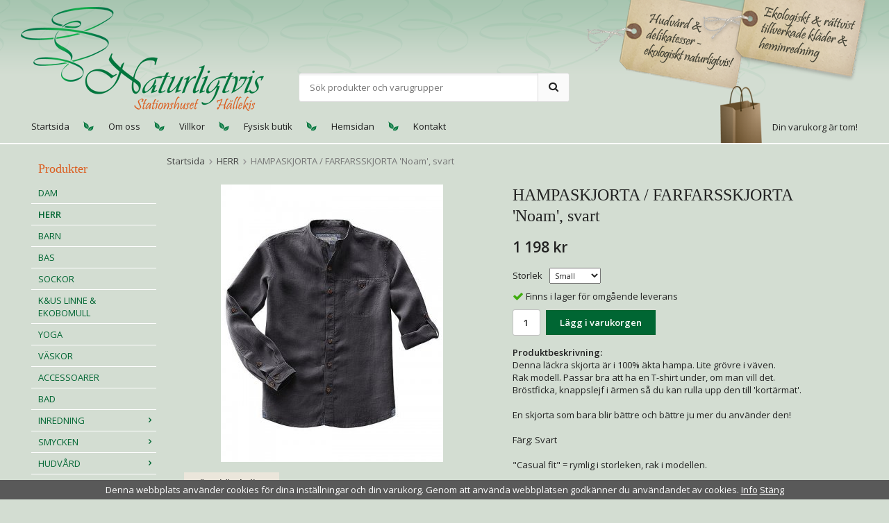

--- FILE ---
content_type: text/html; charset=UTF-8
request_url: https://naturligtviswebbutik.se/herr/hampaskjorta-farfarsskjorta-noam-svart/
body_size: 12554
content:
<!doctype html><html lang="sv" class=""><head><meta charset="utf-8"><title>HAMPASKJORTA / FARFARSSKJORTA 'Noam', svart - HERR</title><meta name="description" content="Denna läckra skjorta är i 100% äkta hampa. Lite grövre i väven.
Rak modell. Passar bra att ha en T-shirt under, om man vill det.
Bröstficka, knappslejf i ärmen så du kan rulla upp den till &#039;kortärmat&#039;.
En skjorta som bara blir bättre"><meta name="keywords" content=""><meta name="robots" content="index, follow"><meta name="viewport" content="width=device-width, initial-scale=1"><!-- WIKINGGRUPPEN 9.4.0 --><link rel="shortcut icon" href="/favicon.png"><style>body{margin:0}*,*:before,*:after{-moz-box-sizing:border-box;-webkit-box-sizing:border-box;box-sizing:border-box}.wgr-icon{visibility:hidden}html{font-family:sans-serif;font-size:13px;line-height:1.45;color:#222;-webkit-font-smoothing:antialiased}body{background-color:#d3ddd2;background:#d3ddd2 url(/frontend/view_desktop/design/body_bg.png) repeat-x}h1,h2,h3,h4,h5,h6{margin-top:0;margin-bottom:10px;font-weight:400;font-family:Georgia,serif}h3,h4,h5,h6{font-weight:600}h1{font-size:24px;line-height:1.25}h2{font-size:20px}h3{font-size:17px}h4{font-size:15px}h5{font-size:14px}h6{font-size:10px}p{margin:0 0 10px}b,strong,th{font-weight:600}th,td{text-align:left}img{max-width:100%;height:auto;vertical-align:middle}a{color:#666;text-decoration:none}a:hover{text-decoration:underline}input,textarea{padding:8px 10px;border:1px solid #c2c2c2;border-radius:2px;color:#222;line-height:1.25;background-clip:padding-box}input:focus,textarea:focus{border-color:#b2b2b2;outline:none}select{padding:2px 3px;font-size:11px}input[type="checkbox"],input[type="radio"]{width:auto;height:auto;margin:0;padding:0;border:none;line-height:normal;cursor:pointer}input[type="radio"],input[type="checkbox"]{display:none;display:inline-block\9}input[type="radio"] + label,input[type="checkbox"] + label{cursor:pointer}input[type="radio"] + label:before,input[type="checkbox"] + label:before{display:inline-block;display:none\9;width:12px;height:12px;margin-right:4px;margin-top:3px;border:1px solid #a9a9a9;border-radius:2px;background:#f9f9f9;background:linear-gradient(#f9f9f9,#e9e9e9);vertical-align:top;content:''}input[type="radio"] + label:before{border-radius:50%}input[type="radio"]:checked + label:before{background:#f9f9f9 url(//wgrremote.se/img/mixed/checkbox-radio-2.png) center no-repeat;background-size:6px}input[type="checkbox"]:checked + label:before{background:#f9f9f9 url(//wgrremote.se/img/mixed/checkbox-box-2.png) center no-repeat;background-size:8px}input[type="radio"]:disabled + label:before,input[type="checkbox"]:disabled + label:before{background:#bbb;cursor:default}hr{display:block;height:1px;margin:15px 0;padding:0;border:0;border-top:1px solid #cfcfcf}.grid{margin-left:-20px}.grid:before,.grid:after{content:"";display:table}.grid:after{clear:both}.grid-item{display:inline-block;padding-left:20px;margin-bottom:20px;vertical-align:top}.grid--middle .grid-item{vertical-align:middle}.grid-item-1-1{width:100%}.grid-item-1-2{width:50%}.grid-item-1-3{width:33.33%}.grid-item-2-3{width:66.66%}.grid-item-1-4{width:25%}.grid-item-1-6{width:16.66%}.l-holder{position:relative;max-width:1220px;margin:0 auto}.l-constrained{position:relative;max-width:1220px;margin-left:auto;margin-right:auto}.l-header,.l-content{margin-left:15px;margin-right:15px}.l-header{position:relative}.l-header-logo{float:left;width:350px}.l-header-search{overflow:hidden;padding:105px 50px 10px;margin-right:380px}.l-menubar{min-height:46px;margin-bottom:15px;border-bottom:2px solid #fff;background-color:#d3ddd2}.is-menubar-sticky{position:fixed;top:0;left:0;right:0;width:100%;z-index:10;margin-left:auto;margin-right:auto}.l-menubar-inner{padding:0 15px}.l-main{overflow:hidden;margin-bottom:15px}.l-inner{margin-left:25px;margin-right:25px}.view-home .l-inner{margin:30px 10px 0}.l-sidebar,.l-sidebar-primary{width:180px}.l-sidebar-primary{margin-right:15px;float:left}.l-sidebar{margin-left:15px;float:right}.l-product{overflow:hidden}.l-product-col-1,.l-product-col-3{width:45%;float:left}.l-product-col-2{float:right;width:50%}.l-product-col-3{clear:left}.media{margin-bottom:15px}.media,.media-body{overflow:hidden}.media-img{margin-right:15px;float:left}.media-img img{display:block}.table{width:100%;border-collapse:collapse;border-spacing:0}.table td,.table th{padding:0}.default-table{width:100%}.default-table>thead>tr{border-bottom:1px solid #e2e2e2}.default-table>thead th{padding:8px}.default-table>tbody td{padding:8px}.label-wrapper{padding-left:20px}.label-wrapper>label{position:relative}.label-wrapper>label:before{position:absolute;margin-left:-20px}.nav,.nav-block,.nav-float{margin:0;padding-left:0;list-style-type:none}.nav>li,.nav>li>a{display:inline-block}.nav-float>li{float:left}.nav-block>li>a{display:block}.nav-tick li{margin-right:10px}.nav-tick{margin-bottom:10px}.block-list{margin:0;padding-left:0;list-style-type:none}.list-info dd{margin:0 0 15px}.neutral-btn{padding:0;border-style:none;background-color:transparent;outline:none;-webkit-appearance:none;-moz-appearance:none;appearance:none;-webkit-user-select:none;-moz-user-select:none;-ms-user-select:none;user-select:none}.breadcrumbs{margin-bottom:25px}.breadcrumbs>li{color:#777}.breadcrumbs a{color:#444}.breadcrumbs .wgr-icon{margin-left:2px;margin-right:2px;color:#999}.sort-section{margin-bottom:15px}.sort-section>li{margin-right:4px}.highlight-bar,.startpage-bar{padding:7px 0;border-bottom:2px solid #fff}.startpage-bar{color:#063;font-size:18px}.input-highlight{border:1px solid #dcdcdc;border-radius:4px;background-color:#fff;background-image:linear-gradient(to top,#fff 90%,#eee)}.input-highlight:focus{border-color:#dcdcdc}.site-logo{display:inline-block;max-width:100%;margin-top:10px}.site-banner{display:none}.vat-selector{position:absolute;bottom:0;right:15px}.vat-selector label{margin-left:4px}.site-nav{float:left;margin-left:-10px}.site-nav>li>a{display:block;padding:0 10px;color:#222;font-weight:400;line-height:44px;white-space:nowrap}.site-nav>li>a:hover{text-decoration:none;opacity:.8}.site-nav>li>a:after{content:url(/frontend/view_desktop/design/menu_sep.png);display:inline-block;margin-left:20px;vertical-align:middle}.site-nav>li:last-of-type>a:after{content:'';margin:0}.site-nav__home .wgr-icon{position:relative;top:-2px;font-size:16px;vertical-align:middle}.lang-changer select{vertical-align:middle}.lang-changer__flag{margin-right:5px}.site-search{border:1px solid #dcdcdc;border-radius:4px;overflow:hidden}.site-search>.input-table__item{position:relative}.site-search__input,.site-search__btn{height:40px;padding-left:15px;vertical-align:top}.site-search__btn:focus{opacity:.6}.site-search__input{overflow:hidden;border-style:none;background-color:transparent;outline:none;text-overflow:ellipsis;white-space:nowrap;-webkit-appearance:none;-moz-appearance:none;appearance:none}.site-search__input::-ms-clear{display:none}.site-search__btn{padding-right:15px;border-left:1px solid #dcdcdc;background:#fafafa;border-top-left-radius:0;border-bottom-left-radius:0;font-size:15px}.module{margin-bottom:15px}.module__heading{margin:0;padding:7px 10px;color:#db5c1e;font-size:18px;font-weight:400}.module__body{padding:10px}.listmenu{margin:0;padding-left:10px;list-style-type:none}.listmenu a{position:relative;display:block;color:#063}.listmenu .selected{font-weight:600}.listmenu-0{padding-left:0}.listmenu-0:last-child{margin-bottom:-1px}.listmenu-0>li>a{padding-top:6px;padding-bottom:6px;padding-left:10px;padding-right:17px;border-bottom:solid 1px #fff}.listmenu-1{padding-top:4px;padding-bottom:4px;padding-left:15px;border-bottom:solid 1px #fff}.listmenu-1>li>a{padding-top:4px;padding-bottom:4px}li .listmenu{display:none}.is-listmenu-opened>.listmenu{display:block}.menu-node{position:absolute;top:0;right:0;bottom:0;margin:auto;width:15px;height:12px;font-size:12px;color:#063}.btn{position:relative;display:inline-block;padding:7px 15px;border:none;border-radius:0;background:#ebe6db;font-weight:600;color:#222;line-height:1.25;cursor:pointer;outline-style:none;-webkit-user-select:none;-moz-user-select:none;-ms-user-select:none;user-select:none;-webkit-tap-highlight-color:rgba(0,0,0,0)}.btn:hover,.btn:focus{text-decoration:none;opacity:.9}.btn:active{box-shadow:inset 0 3px 5px rgba(0,0,0,.125)}.btn--large{padding:10px 14px;font-size:20px}.btn--primary{background-color:#063;color:#fff}.price{font-weight:600;color:#222}.price-discount{color:#c00}.price-original{font-size:10px;text-decoration:line-through}.price-klarna{font-size:11px}.grid-gallery,.list-gallery,.row-gallery{margin:0;padding-left:0;list-style-type:none}.grid-gallery{margin-left:-2%}.grid-gallery>li{display:inline-block;*display:inline;width:23%;margin-left:2%;margin-bottom:2%;padding:8px;border:4px solid #b8d1c0;background:#fff;text-align:center;vertical-align:top;cursor:pointer;zoom:1}.view-home .grid-gallery>li{width:31.33%}.view-checkout .grid-gallery>li{width:18%}.l-autocomplete .grid-gallery>li,.view-search .grid-gallery>li{width:31.33%}.list-gallery>li{margin-bottom:15px}.list-gallery>li:last-child{margin-bottom:0}.row-gallery>li{margin-bottom:15px;border:1px solid #e9e9e9;cursor:pointer}.product-item{position:relative}.product-item__img{height:250px;margin-bottom:7px;line-height:250px;text-align:center}.product-item__img img{max-height:100%}.product-item__heading{height:45px;overflow:hidden;margin-bottom:7px;font-size:13px;line-height:1.3}.product-item .price{font-size:18px}.product-item__buttons{margin-top:7px}.product-item-row{overflow:hidden;padding:15px}.product-item-row__img{float:left;width:80px;margin-right:15px;text-align:center}.product-item-row__img img{max-height:80px}.product-item-row__footer{float:right;text-align:right;margin-left:15px}.product-item-row__body{overflow:hidden}.product-item-row__price{margin-bottom:10px}.dropdown{display:none}.topcart{position:relative;z-index:2;display:inline-block;height:46px;float:right;font-size:13px;line-height:46px}.is-menubar-sticky .topcart{overflow:hidden}.topcart__body{display:inline-block;margin-right:5px;cursor:pointer}.topcart__body--empty{margin-right:0}.topcart__count,.topcart__subtotal{font-weight:600}.topcart__cart-icon{margin-right:15px;margin-top:-36px;vertical-align:top}.is-menubar-sticky .topcart__cart-icon{margin-top:3px;transition:all ease-out .2s}.topcart__alt-cart-icon{display:none}.topcart__alt-arrow{margin-right:4px;margin-left:4px;vertical-align:middle}.topcart__arrow{display:none}.popcart{display:none}.product-title{margin-bottom:15px}.product-carousel{margin-bottom:15px;overflow:hidden;position:relative}.product-carousel,.product-carousel__item{max-height:400px}.product-carousel__item{text-align:center;position:relative}.product-carousel__link{display:block;height:0;width:100%;cursor:pointer;cursor:-webkit-zoom-in;cursor:-moz-zoom-in;cursor:zoom-in}.product-carousel__img{position:absolute;top:0;left:0;right:0;bottom:0;margin:auto;max-height:100%;width:auto;object-fit:contain}.product-thumbs{margin-bottom:15px;font-size:0}.product-thumbs img{max-height:50px;margin-top:5px;margin-right:5px;cursor:pointer}.product-option-spacing{padding-right:10px;padding-bottom:7px}.product-cart-button-wrapper{margin-bottom:15px}.product-cart-button-wrapper .btn--primary{padding:10px 20px}.product-cart-button-wrapper .btn--primary:active{box-shadow:inset 0 5px 8px rgba(0,0,0,.125)}.product-quantity{width:40px;padding-top:10px;padding-bottom:10px;margin-right:8px;border-radius:3px;font-weight:600;text-align:center}.product-custom-fields{margin-left:5px;margin-top:10px}.product-price-field{margin-bottom:15px}.product-price-field .price{font-size:21px}.product-stock{margin-bottom:10px}.product-stock-item{display:none}.active-product-stock-item{display:block}.product-stock-item__text{vertical-align:middle}.product-stock-item .wgr-icon{vertical-align:middle;font-size:16px}.in-stock .wgr-icon{color:#3eac0d}.on-order .wgr-icon{color:#eba709}.soon-out-of-stock .wgr-icon{color:#114b85}.out-of-stock>.wgr-icon{color:#d4463d}.product-part-payment-klarna,.product-part-payment-hbank{margin-bottom:10px}.rss-logo .wgr-icon{font-size:14px;vertical-align:middle}.rss-logo a{color:#333}.rss-logo a:hover{color:#db6b27;text-decoration:none}.spinner-container{position:relative;z-index:9;color:#222}.spinner-container--small{height:25px}.spinner-container--large{height:100px}.spinner-container--pno{position:absolute;top:50%;right:14px}.spinner-container--kco{height:300px;color:#0070ba}.video-wrapper{position:relative;padding-bottom:56.25%;padding-top:25px;height:0;margin-bottom:20px}.video-wrapper iframe{position:absolute;top:0;left:0;width:100%;height:100%}.input-form input,.input-form textarea{width:100%}.input-form__row{margin-bottom:8px}.input-form label{display:inline-block;margin-bottom:2px}.max-width-form{max-width:300px}.max-width-form-x2{max-width:400px}.input-group{position:relative;overflow:hidden;vertical-align:middle}.input-group .input-group__item{position:relative;float:left;width:50%}.input-group .input-group__item:first-child{width:48%;margin-right:2%}.input-group-1-4 .input-group__item{width:70%}.input-group-1-4>.input-group__item:first-child{width:28%}.input-table{display:table}.input-table__item{display:table-cell;white-space:nowrap}.input-table--middle .input-table__item{vertical-align:middle}.flexslider{height:0;overflow:hidden}.flex__item{position:relative;display:none;-webkit-backface-visibility:hidden}.flex__item:first-child{display:block}.flexslider .is-flex-lazyload{visibility:hidden}.is-flex-loading .flex-arrow{visibility:hidden}.is-flex-touch .flex-arrows{display:none}.is-flex-loading .flex-nav{visibility:hidden;opacity:0}.flex-nav{margin-top:15px;margin-bottom:10px;opacity:1;visibility:visible}.flex-nav--paging{text-align:center}.flex-nav--paging li{display:inline-block;margin:0 4px}.flex-nav--paging a{display:block;width:9px;height:9px;background:#666;background:rgba(0,0,0,.2);border-radius:100%;cursor:pointer;text-indent:-9999px;-webkit-tap-highlight-color:rgba(0,0,0,0)}.flex-nav--paging .flex-active a{background:#000;background:rgba(0,0,0,.5);cursor:default}.flex-nav--thumbs{overflow:hidden}.flex-nav--thumbs li{width:9%;float:left}.flex-nav--thumbs img{opacity:.7;cursor:pointer}.flex-nav--thumbs img:hover,.flex-nav--thumbs .flex-active img{opacity:1}.flex-nav--thumbs .flex-active{cursor:default}.flex-caption{position:absolute;left:0;bottom:0;width:100%;z-index:8;padding:5px 10px;overflow:hidden;background:#444;background:rgba(0,0,0,.6);color:#fff}.flex-caption h2{margin-bottom:3px}.flex-caption p{padding:0 0 5px;margin:0;font-size:13px;color:#d2d2d2}@media all and (max-width:480px){.flex-caption{display:none}}.is-hidden{display:none!important}.is-lazyload,.is-lazyloading{visibility:hidden;opacity:0}.is-lazyloaded{visibility:visible;opacity:1;transition:opacity .3s}.clearfix:before,.clearfix:after{content:"";display:table}.clearfix:after{clear:both}.clearfix{*zoom:1}.clear{clear:both}.flush{margin:0!important}.wipe{padding:0!important}.right{float:right!important}.left{float:left!important}.float-none{float:none!important}.text-left{text-align:left!important}.text-center{text-align:center!important}.text-right{text-align:right!important}.align-top{vertical-align:top!important}.align-middle{vertical-align:middle!important}.align-bottom{vertical-align:bottom!important}.go:after{content:"\00A0" "\00BB"!important}.stretched{width:100%!important}.center-block{display:block;margin-left:auto;margin-right:auto}.muted{color:#999}.brand{color:#063}.l-mobile-header,.l-mobile-nav,.sort-select,.checkout-cart-row-small,.l-autocomplete-mobile-form,.is-mobile-cart-modal{display:none}@media all and (max-width:768px){.grid-item-1-4{width:50%}.grid-item-1-6{width:31.33%}}@media all and (max-width:480px){.grid{margin-left:0}.grid-item{padding-left:0}.grid-item-1-2,.grid-item-1-3,.grid-item-2-3,.grid-item-1-4{width:100%}.grid-item-1-6{width:50%}}@media all and (max-width:1250px){.l-holder,.l-autocomplete{margin-left:15px;margin-right:15px;width:auto}}@media all and (max-width:960px){.l-header-search{padding-right:0;margin-right:0}.l-sidebar{display:none}}@media all and (max-width:768px){body{background:#d3ddd2}.l-inner,.view-home .l-inner,.view-checkout .l-inner{margin-left:0;margin-right:0}.l-menubar-wrapper,.l-menubar{display:none}.l-menubar,.l-footer{margin-left:0;margin-right:0}.l-sidebar-primary{display:none}.l-content,.view-checkout .l-content{margin-top:15px;margin-left:15px;margin-right:15px}.l-holder{margin:0;margin-top:65px;padding-top:1px;box-shadow:none;border-radius:0}.l-mobile-header,.l-autocomplete-mobile-form{height:65px}.l-mobile-header{position:fixed;overflow:hidden;top:0;left:0;z-index:1000;display:block;width:100%;background:#d3ddd2 url(/frontend/view_desktop/design/body_bg.png) repeat-x;background-size:contain;border-bottom:1px solid #e9e9e9}.view-checkout .l-mobile-header,.l-mobile-header.zoomed{position:absolute}.l-header,.l-mobile-nav{display:none}.breadcrumbs{margin-bottom:15px}}@media screen and (orientation:landscape){.l-mobile-header{position:absolute}}@media all and (max-width:480px){.l-holder{margin-top:50px}.l-mobile-header,.l-autocomplete-mobile-form{height:50px}.l-mobile-nav{top:50px}.l-content,.view-checkout .l-content{margin-top:10px;margin-left:10px;margin-right:10px}}@media all and (max-width:600px){.l-product-col-1,.l-product-col-2,.l-product-col-3{width:auto;padding-right:0;float:none}}@media all and (max-width:768px){.btn:hover,.btn:focus{opacity:1}.mini-site-logo,.mini-site-logo img{position:absolute;top:-30px;bottom:-10px}.mini-site-logo{left:90px;right:90px;margin:auto}.mini-site-logo a{-webkit-tap-highlight-color:rgba(0,0,0,0)}.mini-site-logo img{left:0;right:0;max-width:280px;max-height:100%;margin:auto;padding-top:5px;padding-bottom:5px}.mini-site-logo img:hover,.mini-site-logo img:active{opacity:.8}.is-mobile-cart-modal{position:fixed;top:auto;bottom:0;left:0;right:0;z-index:100;display:none;padding:20px;background-color:#FFF;box-shadow:0 0 10px rgba(0,0,0,.2);-webkit-transform:translate3d(0,100%,0);transform:translate3d(0,100%,0);transition-property:visibility,-webkit-transform;transition-property:visibility,transform;transition-duration:0.2s;transition-delay:0.1s}.is-mobile-cart-modal.is-active{will-change:transform;display:block}.is-mobile-cart-modal.is-opend{-webkit-transform:translate3d(0,0,0);transform:translate3d(0,0,0)}.is-mobile-cart-modal .btn{display:block;padding:10px;margin-top:10px;margin-bottom:10px;float:left;width:47%;text-align:center}.is-mobile-cart-modal .icon-check{margin-right:4px;width:20px;height:20px;display:inline-block;background:#063;border-radius:50%;line-height:20px;color:#fff;font-size:12px;text-align:center;vertical-align:middle}.is-mobile-cart-modal .btn:last-child{float:right}.product-item,.category-item{-webkit-tap-highlight-color:rgba(0,0,0,0)}.product-item__img img,.category-item__img img{transition:opacity 0.2s}.product-item__img img:hover,.product-item__img img:active,.category-item__img img:hover,.category-item__img img:active{opacity:.8}}@media all and (max-width:480px){.mini-site-logo,.mini-site-logo img{top:-30px;bottom:-15px}.mini-site-logo img{max-width:160px}}@media all and (max-width:1100px){.view-home .grid-gallery>li{width:31.33%}}@media all and (max-width:960px){.grid-gallery>li,.view-checkout .grid-gallery>li{width:31.33%}}@media all and (max-width:480px){.grid-gallery>li,.view-home .grid-gallery>li,.view-checkout .grid-gallery>li,.view-search .grid-gallery>li,.l-autocomplete .grid-gallery>li{width:48%}}@media all and (max-width:480px){.product-carousel,.product-carousel__item{max-height:250px}.product-cart-button-wrapper .btn--primary{display:block;text-align:center;width:100%}}@media all and (max-width:960px){.hide-for-xlarge{display:none!important}}@media all and (max-width:768px){.hide-for-large{display:none!important}}@media all and (max-width:480px){.hide-for-medium{display:none!important}}@media all and (max-width:320px){.hide-for-small{display:none!important}}@media all and (min-width:769px){.hide-on-desktop{display:none}}@media all and (max-width:768px){.hide-on-touch{display:none}}</style><link rel="preload" href="/frontend/view_desktop/css/compiled/compiled.css?v=1100" as="style" onload="this.rel='stylesheet'"><noscript><link rel="stylesheet" href="/frontend/view_desktop/css/compiled/compiled.css?v=1100"></noscript><script>/*! loadCSS: load a CSS file asynchronously. [c]2016 @scottjehl, Filament Group, Inc. Licensed MIT */
!function(a){"use strict";var b=function(b,c,d){function j(a){return e.body?a():void setTimeout(function(){j(a)})}function l(){f.addEventListener&&f.removeEventListener("load",l),f.media=d||"all"}var g,e=a.document,f=e.createElement("link");if(c)g=c;else{var h=(e.body||e.getElementsByTagName("head")[0]).childNodes;g=h[h.length-1]}var i=e.styleSheets;f.rel="stylesheet",f.href=b,f.media="only x",j(function(){g.parentNode.insertBefore(f,c?g:g.nextSibling)});var k=function(a){for(var b=f.href,c=i.length;c--;)if(i[c].href===b)return a();setTimeout(function(){k(a)})};return f.addEventListener&&f.addEventListener("load",l),f.onloadcssdefined=k,k(l),f};"undefined"!=typeof exports?exports.loadCSS=b:a.loadCSS=b}("undefined"!=typeof global?global:this);
function onloadCSS(a,b){function d(){!c&&b&&(c=!0,b.call(a))}var c;a.addEventListener&&a.addEventListener("load",d),a.attachEvent&&a.attachEvent("onload",d),"isApplicationInstalled"in navigator&&"onloadcssdefined"in a&&a.onloadcssdefined(d)}!function(a){if(a.loadCSS){var b=loadCSS.relpreload={};if(b.support=function(){try{return a.document.createElement("link").relList.supports("preload")}catch(a){return!1}},b.poly=function(){for(var b=a.document.getElementsByTagName("link"),c=0;c<b.length;c++){var d=b[c];"preload"===d.rel&&"style"===d.getAttribute("as")&&(a.loadCSS(d.href,d),d.rel=null)}},!b.support()){b.poly();var c=a.setInterval(b.poly,300);a.addEventListener&&a.addEventListener("load",function(){a.clearInterval(c)}),a.attachEvent&&a.attachEvent("onload",function(){a.clearInterval(c)})}}}(this);</script><link rel="canonical" href="https://naturligtviswebbutik.se/herr/hampaskjorta-farfarsskjorta-noam-svart/"><meta property="og:title" content="HAMPASKJORTA / FARFARSSKJORTA &#039;Noam&#039;, svart"/><meta property="og:description" content="Denna läckra skjorta är i 100% äkta hampa. Lite grövre i väven.
Rak modell. Passar bra att ha en T-shirt under, om man vill det.
Bröstficka, knappslejf i ärmen så du kan rulla upp den till &#039;kortärmat&#039;.
En skjorta som bara blir bättre och bättre ju mer du använder den!
Färg: Svart
&quot;Casual fit&quot; = rymlig i storleken, rak i modellen.
Skjortan är en rak, rymlig modell s k &#039;casual fit&#039;.
Här följer några ca-mått:
Rygglängden från nacken (där kragen börjar) i L= 78cm och samma på XL=78cm
Över bröstet (från ärmhåla till ärmhåla) i L=62cm &amp; i XL=65cm
Skjortan har två små lagda veck över skuldrorna, vilket ger någon extra cm över ryggpartiet.
Ärmlängden (från axelsöm till t o m manschett i L=65cm &amp; XL=66cm"/><meta property="og:type" content="product"/><meta property="og:url" content="https://naturligtviswebbutik.se/herr/hampaskjorta-farfarsskjorta-noam-svart/"/><meta property="og:site_name" content="NATURLIGTVIS - Stationshuset Hällekis"/><meta property="product:retailer_item_id" content="HADH026-2-2-2"/><meta property="product:price:amount" content="1198" /><meta property="product:price:currency" content="SEK" /><meta property="product:availability" content="instock" /><meta property="og:image" content="https://naturligtviswebbutik.se/images/zoom/dh026_s14_black.jpg"/></head><body class="view-product" itemscope itemtype="http://schema.org/ItemPage"><div id="fb-root"></div><div class="l-mobile-header"><button class="neutral-btn mini-menu" id="js-mobile-menu"><i class="wgr-icon icon-navicon"></i></button><button class="neutral-btn mini-search js-touch-area" id="js-mobile-search"><i class="wgr-icon icon-search"></i></button><div class="mini-site-logo"><a href="/"><img src="/frontend/view_desktop/design/logos/logo_sv.png" class="mini-site-logo" alt="NATURLIGTVIS - Stationshuset Hällekis"></a></div><button class="neutral-btn mini-cart js-touch-area" id="js-mobile-cart" onclick="goToURL('/checkout')"><span class="mini-cart-inner" id="js-mobile-cart-inner"><i class="wgr-icon icon-cart"></i></span></button></div><div class="page"><div class="l-header"><div class="l-constrained clearfix"><div class="l-header-logo"><a class="site-logo" href="/"><img src="/frontend/view_desktop/design/logos/logo_sv.png" alt="NATURLIGTVIS - Stationshuset Hällekis"></a></div><div class="l-header-search"><!-- Search Box --><form method="get" action="/search/" class="site-search input-highlight input-table input-table--middle" itemprop="potentialAction" itemscope itemtype="http://schema.org/SearchAction"><meta itemprop="target" content="https://naturligtviswebbutik.se/search/?q={q}"/><input type="hidden" name="lang" value="sv"><div class="input-table__item stretched"><input type="search" autocomplete="off" value="" name="q" class="js-autocomplete-input stretched site-search__input" placeholder="Sök produkter och varugrupper" required itemprop="query-input"><div class="is-autocomplete-preloader preloader preloader--small preloader--middle"><div class="preloader__icn"><div class="preloader__cut"><div class="preloader__donut"></div></div></div></div></div><div class="input-table__item">
<button type="submit" class="neutral-btn site-search__btn"><i class="wgr-icon icon-search"></i></button></div></form></div><div class="site-banner"></div></div></div><!-- End .l-header --><div class="l-menubar"><div class="l-menubar-inner l-constrained clearfix"><ul class="nav-float site-nav"><li class="site-nav__home"><a href="/">Startsida</a></li><li><a href="/info/om-oss/">Om oss</a></li><li><a href="/info/kop-levvillkor/">Villkor</a></li><li><a href="/info/fysisk-butik/">Fysisk butik</a></li><li><a href="//naturligtvishallekis.se">Hemsidan</a></li><li><a href="/contact/">Kontakt</a></li></ul><!--End .site-nav --><div class="topcart" id="js-topcart"><i class="wgr-icon icon-cart topcart__alt-cart-icon"></i><img src="/frontend/view_desktop/design/topcart_cartsymbol.png" class="topcart__cart-icon" alt="Cart">Din varukorg är tom!<div class="topcart__body topcart__body--empty" id="js-topcart-body"></div></div><div class="popcart" id="js-popcart"></div></div></div> <!-- End .l-menubar --><div class="l-holder"><div class="l-content clearfix"><div class="l-sidebar-primary"><!-- Categories --><div class="module"><h5 class="module__heading">Produkter</h5><div class="module__body wipe"><ul class="listmenu listmenu-0"><li><a href="/dam/" title="DAM">DAM</a></li><li class="is-listmenu-opened"><a class="selected" href="/herr/" title="HERR">HERR</a></li><li><a href="/barn/" title="BARN">BARN</a></li><li><a href="/bas/" title="BAS">BAS</a></li><li><a href="/sockor/" title="SOCKOR">SOCKOR</a></li><li><a href="/kus-linne-ekobomull/" title="K&amp;US LINNE &amp; EKOBOMULL">K&US LINNE & EKOBOMULL</a></li><li><a href="/yoga/" title="YOGA">YOGA</a></li><li><a href="/vaskor/" title="VÄSKOR">VÄSKOR</a></li><li><a href="/accessoarer/" title="ACCESSOARER">ACCESSOARER</a></li><li><a href="/bad/" title="BAD">BAD</a></li><li><a href="/inredning/" title="INREDNING">INREDNING<i class="menu-node js-menu-node wgr-icon icon-arrow-right5" data-arrows="icon-arrow-down5 icon-arrow-right5"></i></a><ul class="listmenu listmenu-1"><li><a href="/inredning/pladar/" title="Plädar">Plädar</a></li><li><a href="/inredning/vaxbo-lin/" title="Växbo lin">Växbo lin</a></li></ul></li><li><a href="/smycken/" title="SMYCKEN">SMYCKEN<i class="menu-node js-menu-node wgr-icon icon-arrow-right5" data-arrows="icon-arrow-down5 icon-arrow-right5"></i></a><ul class="listmenu listmenu-1"><li><a href="/smycken/wakami/" title="WAKAMI">WAKAMI</a></li></ul></li><li><a href="/hudvard/" title="HUDVÅRD">HUDVÅRD<i class="menu-node js-menu-node wgr-icon icon-arrow-right5" data-arrows="icon-arrow-down5 icon-arrow-right5"></i></a><ul class="listmenu listmenu-1"><li><a href="/hudvard/rapsodine/" title="Rapsodine">Rapsodine</a></li></ul></li><li><a href="/delikatesser/" title="DELIKATESSER">DELIKATESSER<i class="menu-node js-menu-node wgr-icon icon-arrow-right5" data-arrows="icon-arrow-down5 icon-arrow-right5"></i></a><ul class="listmenu listmenu-1"><li><a href="/delikatesser/teer/" title="TEER">TEER</a></li></ul></li><li><a href="/ovrigt/" title="ÖVRIGT">ÖVRIGT</a></li><li><a href="/bocker-0/" title="BÖCKER">BÖCKER</a></li><li><a href="/harvard-hjartligt/" title="HÅRVÅRD - Hjärtligt">HÅRVÅRD - Hjärtligt</a></li></ul><ul class="listmenu listmenu-0"><li><a class="" href="/campaigns/">Kampanjer</a><div class="menu-node"></div></li><li><a class="" href="/sitemap/" title="Sitemap">Sitemap</a><div class="menu-node"></div></li></ul></div></div> <!-- End .module --><!-- Other Stuff --><div class="module"><h5 class="module__heading">Övrigt</h5><div class="module__body wipe"><ul class="listmenu listmenu-0"><li><a class="" href="/info/kop-levvillkor/">Köp- & lev.villkor</a></li><li><a class="" href="/info/materialinfo/">Materialinfo</a></li><li><a class="" href="/info/miljoplan/">Miljöplan</a></li><li><a class="" href="/news/">Nyheter</a></li><li><a class="" href="/newsletter/">Nyhetsbrev</a></li><li><a class="" href="/links/">Länkar</a></li><li><a class="" href="/contact/">Kontakt</a></li><li><a class="" href="/about-cookies/">Om cookies</a></li><li><a class="" href="/customer-login/">Logga in</a></li></ul></div></div> <!-- End .module --><div class="module"><h5 class="module__heading">Betalsätt</h5><div class="module__body"><img class="payment-logo payment-logo--list" alt="Klarna" src="//wgrremote.se/img/logos/klarna/klarna.svg"></div></div><!-- End .module --></div><!-- End of .l-sidebar-primary --><div class="l-main"><ol class="nav breadcrumbs clearfix" itemprop="breadcrumb" itemscope itemtype="http://schema.org/BreadcrumbList"><li itemprop="itemListElement" itemscope itemtype="http://schema.org/ListItem"><meta itemprop="position" content="1"><a href="/" itemprop="item"><span itemprop="name">Startsida</span></a><i class="wgr-icon icon-arrow-right5" style="vertical-align:middle;"></i></li><li itemprop="itemListElement" itemscope itemtype="http://schema.org/ListItem"><meta itemprop="position" content="2"><a href="/herr/" title="HERR" itemprop="item"><span itemprop="name">HERR</span></a><i class="wgr-icon icon-arrow-right5" style="vertical-align:middle;"></i></li><li>HAMPASKJORTA / FARFARSSKJORTA 'Noam', svart</li></ol><div class="l-inner"><div itemprop="mainEntity" itemscope itemtype="http://schema.org/Product"><div class="l-product"><div class="l-product-col-1"><div class="product-carousel"><div class="product-carousel__item js-photoswipe-item" data-index="0"><a class="product-carousel__link" data-size="512x640" rel="produktbilder" href="/images/zoom/dh026_s14_black.jpg" style="padding-bottom: 125%;"><img class="product-carousel__img js-animate-image" src="/images/normal/dh026_s14_black.jpg"
srcset="/images/2x/normal/dh026_s14_black.jpg 2x"
alt="HAMPASKJORTA / FARFARSSKJORTA &#039;Noam&#039;, svart" itemprop="image"></a></div></div></div> <!-- end of l-product-col-1 --><div class="l-product-col-2"><h1 class="product-title" itemprop="name">HAMPASKJORTA / FARFARSSKJORTA 'Noam', svart</h1><form id="js-addtocart-form" action="/checkout/?action=additem" method="post"><input type="hidden" name="id" value="684"><input type="hidden" name="combinationID" value="3890"><div class="product-price-field" itemprop="offers" itemscope itemtype="http://schema.org/Offer"><meta itemprop="price" content="1198"><span id="js-current-price" class="price">1 198 kr</span><div id="js-campaign-info" class="muted is-hidden">Ord. <span id="js-campaign-info__price"></span>.
Du sparar <span id="js-campaign-info__savings-amount"></span> (<span id="js-campaign-info__savings-percent"></span>%)</div><link itemprop="availability" href="http://schema.org/InStock"><meta itemprop="itemCondition" itemtype="http://schema.org/OfferItemCondition" content="http://schema.org/NewCondition"><meta itemprop="priceCurrency" content="SEK"></div><table border="0" cellspacing="0" cellpadding="0"><tbody><tr><td class="product-option-spacing">Storlek</td><td class="product-option-spacing"><select class="js-option" id="val850"
name="val850"><option
value="1696">Large</option><option
value="1697">Medium</option><option selected
value="3413">Small</option><option
value="2307">XL</option><option
value="4076">XX-Large</option></select></td></tr></tbody></table><div id="js-add-to-cart-area" class=""><div class="product-stock"><div id="js-stockstatus-instock" class="product-stock-item active-product-stock-item in-stock"><i class="wgr-icon icon-check"></i> <span class="product-stock-item__text">Finns i lager för omgående leverans</span></div><div id="js-stockstatus-backorder" class="product-stock-item
on-order"><span class="product-stock-item__text"><i class="wgr-icon icon-info2"></i> Finns ej i lagret</span></div><div id="js-stockstatus-few" class="product-stock-item
soon-out-of-stock"><i class="wgr-icon icon-info2"></i> <span class="product-stock-item__text">Endast få kvar i lagret (1 st)</span></div></div><div class="product-cart-button-wrapper input-table input-table--middle"><div class="input-table__item"><input type="tel" name="quantity" title="Antal" class="product-quantity" maxlength="3" value="1"></div><div class="input-table__item stretched"><button class="btn btn--primary js-product-page-add"><span class="is-add-to-cart-body">Lägg i varukorgen</span><div class="is-add-to-cart-preloader preloader preloader--light preloader--small preloader--middle"><div class="preloader__icn"><div class="preloader__cut"><div class="preloader__donut"></div></div></div></div></button></div></div></div><div id="js-stockstatus-outofstock" class="product-stock product-stock-item
out-of-stock"><i class="wgr-icon icon-times"></i> <span class="product-stock-item__text">Finns ej i lagret</span><div class="product-reminder"><strong class="product-reminder__heading">Bevaka produkt</strong><p class="product-reminder__text">Ange din e-postadress nedan så meddelar vi dig när produkten finns i lager!</p><div class="product-reminder__form"><input placeholder="E-postadress" class="product-reminder__input is-product-reminder__email" type="email" size="25"><button class="product-reminder__btn is-product-reminder__submit btn">Bevaka</button><span class="is-product-reminder__spinner"></span></div><div class="is-product-reminder__status"></div></div></div><!-- Product description --><div class="product-description"><b>Produktbeskrivning:</b><div itemprop="description">Denna läckra skjorta är i 100% äkta hampa. Lite grövre i väven.<br />Rak modell. Passar bra att ha en T-shirt under, om man vill det.<br />Bröstficka, knappslejf i ärmen så du kan rulla upp den till 'kortärmat'.<br /><br />En skjorta som bara blir bättre och bättre ju mer du använder den!<br /><br />Färg: Svart<br /><br />"Casual fit" = rymlig i storleken, rak i modellen.<br /><br /><br />Skjortan är en rak, rymlig modell s k 'casual fit'.<br />Här följer några ca-mått:<br />Rygglängden från nacken (där kragen börjar) i L= 78cm och samma på XL=78cm<br /><br />Över bröstet (från ärmhåla till ärmhåla) i L=62cm & i XL=65cm<br />Skjortan har två små lagda veck över skuldrorna, vilket ger någon extra cm över ryggpartiet.<br /><br />Ärmlängden (från axelsöm till t o m manschett i L=65cm & XL=66cm</div><br><br><div style="width:210px; height:80px"
class="klarna-widget klarna-part-payment"
data-layout="pale-v2"
data-eid="K740013_6c6ee809514f"
data-locale="sv_se"
data-price="1198"
data-invoice-fee="0"></div></div></form></div><div class="l-product-col-3"><div class="hidden-print"><a class="btn" rel="nofollow" href="/wishlist/?action=add&id=684">Lägg i önskelista</a><br><br><div class="addthis_toolbox addthis_default_style addthis_20x20_style" addthis:title="HAMPASKJORTA / FARFARSSKJORTA 'Noam', svart"><a class="addthis_button_facebook"></a><a class="addthis_button_twitter"></a><a class="addthis_button_email"></a><a class="addthis_button_pinterest_share"></a><a class="addthis_button_google_plusone_share"></a></div></div><div id="produktdata"><br><b>Artikelnummer:</b><br><span id="js-articlenumber">HADH026-2-2-2</span><br><br><div id="directLinkblock" class="hidden-print"><b>Direktlänk:</b><br><span id="directLink"><a rel="nofollow" href="https://naturligtviswebbutik.se/herr/hampaskjorta-farfarsskjorta-noam-svart/">Högerklicka och kopiera adressen</a></span></div><br></div></div></div></div></div> <!-- End .l-inner --></div> <!-- End .l-main --></div> <!-- End .l-content --></div><!-- End .l-holder --><div class="l-footer"><div class="l-footer-inner l-constrained"><!-- Contact us --><div class="l-footer-col-1"><h3>Kontakta oss</h3><p>Varmt v&auml;lkommen att kontakta v&aring;r kundtj&auml;nst.</p><table cellpadding="1" cellspacing="1"><tbody><tr><td><i class="wgr-icon icon-envelope" style="color:rgb(0, 102, 51);font-size:18px;"></i></td><td>&nbsp;<a href="mailto:info@naturligtvishallekis.se " style="line-height: 15.3999996185303px;">info@naturligtvishallekis.se</a></td></tr><tr><td style="text-align: center;"><strong><i class="wgr-icon icon-phone icon-v-center" style="color:rgb(0, 102, 51);font-size:20px;"></i></strong></td><td>&nbsp;<a href="tel:0510-540730">076-2010994</a></td></tr><tr><td><i class="wgr-icon icon-facebook-square" style="color:rgb(0, 102, 51);font-size:20px;"></i></td><td><a href="https://www.facebook.com/NATURLIGTVIS-Stationshuset-H%C3%A4llekis-195670323798061/">Naturligtvis - Stationshuset H&auml;llekis</a></td></tr></tbody></table></div><!-- Newsletter subscription --><div class="l-footer-col-3"><h3>Nyhetsbrev</h3><form action="/newsletter/" method="post" id="footerNewsletterForm"><input type="email" name="epost" class="input-highlight stretched" style="margin-bottom:5px;" required placeholder="E-post..."><button class="btn btn--primary" style="float:right;">Anmäl mig</button></form></div><!-- About us --><div class="l-footer-col-overflow"><h3>Om oss</h3><p>H&Aring;LLBAR LIVSSTIL &Auml;R INGET NYTT F&Ouml;R OSS &ndash; VI HAR JOBBAT MED DET I &Ouml;VER 30 &Aring;R!</p><p>(Du som tidigare har handlat hos Tryckv&aring;g Textil har kommit r&auml;tt! Tryckv&aring;g &auml;r numera en del av Naturligtvis.)</p><p>Redan 1987 kunde vi erbjuda den f&ouml;rsta milj&ouml;T-shirten p&aring; den svenska marknaden. 1994 fick vi utn&auml;mningen &quot;Sveriges milj&ouml;v&auml;nligaste textilf&ouml;retag&quot;</p></div><!-- footer-payment for mobile-size --><div class="l-footer-payment"><img class="payment-logo payment-logo--list" alt="Klarna" src="//wgrremote.se/img/logos/klarna/klarna.svg"></div><!-- end .l-footer-payment --></div></div><!-- End .l-footer --><!-- WGR Credits --><div class="wgr-production">Drift & produktion:&nbsp;<a href="https://wikinggruppen.se/e-handel/" rel="nofollow" target="_blank">Wikinggruppen</a></div></div> <!-- .page --><button class="is-back-to-top-btn neutral-btn"><i class="wgr-icon icon-angle-up"></i></button><div class="is-mobile-cart-modal"><p><i class="wgr-icon icon-check"></i> <span class="align-middle is-mobile-cart-modal__heading">Produkten har blivit tillagd i varukorgen</span></p><a class="btn btn--primary" href="/checkout" rel="nofollow">Gå till kassan</a><a class="btn" id="js-close-mobile-cart-modal" href="#">Fortsätt handla</a></div><div class="l-mobile-nav"><div class="mobile-module"><h5 class="mobile-module__heading">Produkter</h5><ul class="mobile-listmenu mobile-listmenu-0"><li><a href="/dam/" title="DAM">DAM</a></li><li class="is-listmenu-opened"><a class="selected" href="/herr/" title="HERR">HERR</a></li><li><a href="/barn/" title="BARN">BARN</a></li><li><a href="/bas/" title="BAS">BAS</a></li><li><a href="/sockor/" title="SOCKOR">SOCKOR</a></li><li><a href="/kus-linne-ekobomull/" title="K&amp;US LINNE &amp; EKOBOMULL">K&US LINNE & EKOBOMULL</a></li><li><a href="/yoga/" title="YOGA">YOGA</a></li><li><a href="/vaskor/" title="VÄSKOR">VÄSKOR</a></li><li><a href="/accessoarer/" title="ACCESSOARER">ACCESSOARER</a></li><li><a href="/bad/" title="BAD">BAD</a></li><li><a href="/inredning/" title="INREDNING">INREDNING<i class="menu-node js-menu-node wgr-icon icon-arrow-right5" data-arrows="icon-arrow-down5 icon-arrow-right5"></i></a><ul class="mobile-listmenu mobile-listmenu-1"><li><a href="/inredning/pladar/" title="Plädar">Plädar</a></li><li><a href="/inredning/vaxbo-lin/" title="Växbo lin">Växbo lin</a></li></ul></li><li><a href="/smycken/" title="SMYCKEN">SMYCKEN<i class="menu-node js-menu-node wgr-icon icon-arrow-right5" data-arrows="icon-arrow-down5 icon-arrow-right5"></i></a><ul class="mobile-listmenu mobile-listmenu-1"><li><a href="/smycken/wakami/" title="WAKAMI">WAKAMI</a></li></ul></li><li><a href="/hudvard/" title="HUDVÅRD">HUDVÅRD<i class="menu-node js-menu-node wgr-icon icon-arrow-right5" data-arrows="icon-arrow-down5 icon-arrow-right5"></i></a><ul class="mobile-listmenu mobile-listmenu-1"><li><a href="/hudvard/rapsodine/" title="Rapsodine">Rapsodine</a></li></ul></li><li><a href="/delikatesser/" title="DELIKATESSER">DELIKATESSER<i class="menu-node js-menu-node wgr-icon icon-arrow-right5" data-arrows="icon-arrow-down5 icon-arrow-right5"></i></a><ul class="mobile-listmenu mobile-listmenu-1"><li><a href="/delikatesser/teer/" title="TEER">TEER</a></li></ul></li><li><a href="/ovrigt/" title="ÖVRIGT">ÖVRIGT</a></li><li><a href="/bocker-0/" title="BÖCKER">BÖCKER</a></li><li><a href="/harvard-hjartligt/" title="HÅRVÅRD - Hjärtligt">HÅRVÅRD - Hjärtligt</a></li></ul><ul class="mobile-listmenu mobile-listmenu-0"><li><a class="" href="/campaigns/">Kampanjer</a></li></ul></div><!-- Other Stuff --><div class="mobile-module"><h5 class="mobile-module__heading">Övrigt</h5><ul class="mobile-listmenu mobile-listmenu-0"><li><a href="/info/kop-levvillkor/">Köp- & lev.villkor</a></li><li><a href="/info/materialinfo/">Materialinfo</a></li><li><a href="/info/miljoplan/">Miljöplan</a></li><li><a href="/news/">Nyheter</a></li><li><a href="/newsletter/">Nyhetsbrev</a></li><li><a href="/links/">Länkar</a></li><li><a href="/contact/">Kontakt</a></li><li><a href="/about-cookies/">Om cookies</a></li><li><a href="/customer-login/">Logga in</a></li></ul></div><!-- End .mobile-module --></div><!-- End .l-mobile-nav --><div class="l-autocomplete l-constrained"><!-- Search Box --><div class="l-autocomplete-mobile-form js-autocomplete-mobile-form clearfix"><button type="submit" class="js-autocomplete-close neutral-btn site-search__close"><i class="wgr-icon icon-close"></i></button><form method="get" action="/search/" class="site-search input-table input-table--middle"><input type="hidden" name="lang" value="sv"><div class="input-table__item stretched"><input type="search" tabindex="-1" autocomplete="off" value="" name="q" class="js-autocomplete-input stretched site-search__input" placeholder="Sök produkter och varugrupper" required><div class="is-autocomplete-preloader preloader preloader--small preloader--middle"><div class="preloader__icn"><div class="preloader__cut"><div class="preloader__donut"></div></div></div></div></div><div class="input-table__item"><button type="submit" class="neutral-btn site-search__btn"><i class="wgr-icon icon-search"></i></button></div></form></div><div class="l-autocomplete-content js-autocomplete-result"></div></div><script defer src="/js/vendors/lazysizes.min.js?1100"></script><script defer src="/js/vendors/jquery/jquery-1.11.0.min.js?1100"></script><script defer src="/js/phrases/sv.js?1100"></script><script defer src="/js/compiled/compiled.js?v=1100"></script><script async src="/js/vendors/webfontloader.min.js"></script><script>WebFontConfig = {custom: { families: ["wgr-icons"], urls: ["\/frontend\/view_desktop\/css\/custom-fonts.css"]},google: { families: ["Open+Sans:400italic,600italic,700italic,400,600,700"] },classes: false, active: function() { document.documentElement.className += ' fonts-loaded'; } };</script><script>window.WGR = window.WGR || {};
WGR.cartParams = {"languageCode":"sv","showPricesWithoutVAT":0,"currencyPrintFormat":"%1,%2 kr","currencyCode":"SEK","countryID":1,"countryCode":"SE","pricesWithoutVAT":"0","buyButtonAction":"flyToCart","frontSystemCode":"default"};</script><script src="//wgrremote.se/webbutiker/cookie/cookie-banner_v2.js"></script><script>renderCookieBanner("<span class='wgr-cookie-banner-content'>Denna webbplats använder cookies för dina inställningar och din varukorg. Genom att använda webbplatsen godkänner du användandet av cookies.</span>", "/about-cookies/");</script><!-- Start of StatCounter Code for Default Guide --> <script type='text/javascript'>
var sc_project=7305458;
var sc_invisible=1;
var sc_security="92080a5b";
var sc_https=1;
var scJsHost = (("https:" == document.location.protocol) ?
"https://secure." : "http://www.");
document.write("<sc"+"ript type='text/javascript' async src='" +
scJsHost+
"statcounter.com/counter/counter_xhtml.js'></"+"script>"); </script> <noscript><div class='statcounter'><a class='statcounter' href='http://statcounter.com/free-web-stats/' title='web stats'><img alt='web stats' class='statcounter' src='http://c.statcounter.com/7305458/0/92080a5b/1/'/></a></div></noscript> <!-- End of StatCounter Code for Default Guide --><div class="pswp" tabindex="-1" role="dialog" aria-hidden="true"><div class="pswp__bg"></div><div class="pswp__scroll-wrap"><div class="pswp__container"><div class="pswp__item"></div><div class="pswp__item"></div><div class="pswp__item"></div></div><div class="pswp__ui pswp__ui--hidden"><div class="pswp__top-bar"><div class="pswp__counter"></div><button class="pswp__button pswp__button--close" title="Close (Esc)"></button><button class="pswp__button pswp__button--fs" title="Toggle fullscreen"></button><button class="pswp__button pswp__button--zoom" title="Zoom in/out"></button><div class="pswp__preloader"><div class="pswp__preloader__icn">
<div class="pswp__preloader__cut"><div class="pswp__preloader__donut"></div>
</div></div></div></div><button class="pswp__button pswp__button--arrow--left" title="Previous (arrow left)"></button><button class="pswp__button pswp__button--arrow--right" title="Next (arrow right)"></button><div class="pswp__caption"><div class="pswp__caption__center"></div></div></div></div></div><script>var addthis_config = {
data_track_addressbar: false
};</script><script defer src="/js/vendors/jquery.flexslider-custom.min.js?1100"></script><script defer src="/js/vendors/photoswipe/photoswipe.min.js?1100"></script><script defer src="/js/minified/productpage.js?v=1100"></script><script defer src="//s7.addthis.com/js/300/addthis_widget.js?1100"></script><script>var productData = {"VATRate":25,"isCampaign":0,"isBackOrder":0,"hasStaggering":false,"hasOptions":true,"staggeringPhraseQuantity":"Antal","staggeringPhrasePrice":"Pris \/st","stockLimit":0,"customerIsRetail":0,"priceListID":0,"priceListPercent":100,"combinations":[{"stockType":2,"stock":1,"price":1198,"campaignPrice":0,"priceListPrice":0,"id":3890,"selectedImageID":0,"articleNumber":"HADH026-2-2-2","optionIDs":[3413],"staggeringPrices":[]},{"stockType":2,"stock":0,"price":1198,"campaignPrice":0,"priceListPrice":0,"id":2089,"selectedImageID":0,"articleNumber":"HADH026-1","optionIDs":[1696],"staggeringPrices":[]},{"stockType":2,"stock":0,"price":1198,"campaignPrice":0,"priceListPrice":0,"id":2090,"selectedImageID":0,"articleNumber":"HADH026-2-1","optionIDs":[1697],"staggeringPrices":[]},{"stockType":2,"stock":1,"price":1198,"campaignPrice":0,"priceListPrice":0,"id":2722,"selectedImageID":0,"articleNumber":"HADH026-2-2-1","optionIDs":[2307],"staggeringPrices":[]},{"stockType":2,"stock":1,"price":1198,"campaignPrice":0,"priceListPrice":0,"id":4637,"selectedImageID":0,"articleNumber":"HADH026-2-2-3","optionIDs":[4076],"staggeringPrices":[]}]};</script></body></html>

--- FILE ---
content_type: text/css
request_url: https://wgrremote.se/webbutiker/cookie/cookie-banner.css
body_size: -105
content:
#cookie-banner {
	background: #595959;
	color: #fff;
	position: fixed;
	bottom: 0;
	left: 0;
	text-align: center;
	width: 100%;
	padding: 0.4em;
	z-index: 2147483647; /* z-index limit */
}
#cookie-banner a, #cookie-banner a:hover {
	color: #fff;
	text-decoration: underline;
}

@media all and (max-width: 480px) {
	.wgr-cookie-banner-content {
		display: block;
	}
	#cookie-banner a {
		padding: 5px;
		display: inline-block;
	}
}
